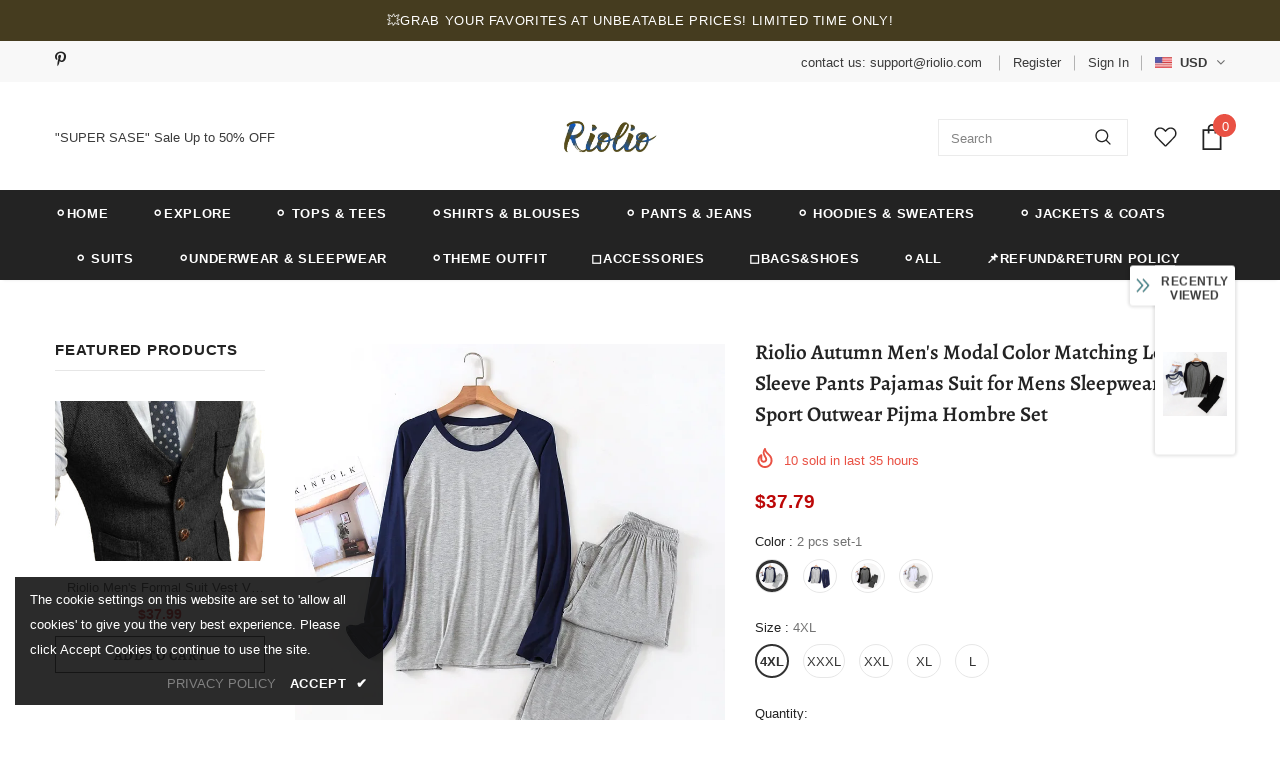

--- FILE ---
content_type: text/css
request_url: https://riolio.com/cdn/shop/t/3/assets/footer-06.css?v=44150507389243462391691056905
body_size: -103
content:
.footer-06 .footer-top{padding:50px 0 35px 0}.footer-06 .footer-top .footer-newsletter{text-align:center}.footer-06 .footer-top .footer-newsletter .newsletter-title{font-size:24px;font-weight:400;letter-spacing:0}.footer-06 .footer-top .footer-newsletter .newsletter-des{font-size:14px;max-width:38%;margin:0 auto;margin-bottom:30px}.footer-06 .footer-top .footer-newsletter .newsletter-des a{display:inline-block;text-transform:capitalize;text-underline-position:under;text-decoration:underline}.footer-06 .footer-top .footer-newsletter .newsletter .input-group{max-width:550px;margin:0 auto}.footer-06 .footer-top .footer-newsletter .newsletter .input-group-field{min-width:400px;margin-right:10px;font-size:14px}.footer-06 .footer-top .footer-newsletter .newsletter .btn{padding:15px 15px 13px;min-width:140px;font-size:13px;letter-spacing:.05em}.footer-06 .footer-middle{padding:75px 0 20px 0}.footer-06 .footer-middle .foot-title{font-weight:900;padding-bottom:20px}.footer-06 .footer-middle .foot-link{font-size:13px;text-transform:capitalize;padding:5px 0}.footer-06 .footer-middle .social-media .social-icons i{font-size:18px}.footer-06 .footer-middle .social-media .social-icons li+li{margin-right:10px}.footer-06 .footer-middle .social-media .social-icons li a{text-align:left}.footer-06 .footer-middle .social-media .social-icons li:hover a{background-color:transparent!important}.footer-06 .footer-middle .social-media .social-icons li:hover a i{color:#202020!important}.footer-06 .footer-middle .wrapper-payment-methods{padding-top:45px}.footer-06 .footer-middle .wrapper-payment-methods h3{padding-bottom:35px}.footer-06 .footer-middle .wrapper-payment-methods .payment-methods li{margin-right:15px;margin-bottom:15px}.footer-06 .footer-bottom{text-align:center;padding-bottom:70px;padding-top:20px}.footer-06 .footer-bottom address{font-size:13px;line-height:24px;margin-bottom:0}.footer-06 .footer-bottom address a{display:inline-block;text-transform:capitalize;text-underline-position:under;text-decoration:underline}@media (max-width:1024px){.footer-06 .footer-top .footer-newsletter .newsletter-des{max-width:45%}.footer-06 .footer-middle .social-media .social-icons li+li{margin-right:5px}}@media (max-width:768px){.footer-06 .footer-top .footer-newsletter .newsletter-des{max-width:60%}}@media (max-width:551px){.footer-06 .footer-top{padding:30px 0 22px 0}.footer-06 .footer-top .footer-newsletter .newsletter .input-group-field{min-width:auto;margin-right:5px}.footer-06 .footer-top .footer-newsletter .newsletter-des{max-width:100%}.footer-06 .footer-top .footer-newsletter .newsletter-title{margin-bottom:16px}.footer-06 .footer-top .footer-newsletter .newsletter .btn{padding:10px 15px 8px;min-width:124px}.footer-06 .footer-top .footer-newsletter .newsletter .input-group{justify-content:space-between}.footer-06 .footer-middle{padding:40px 0 20px 0}.footer-06 .footer-middle .foot-title{padding-bottom:13px}.footer-06 .footer-middle .social-media .foot-title{margin-top:15px}.footer-06 .footer-middle .wrapper-payment-methods{padding-top:20px}.footer-06 .footer-middle .wrapper-payment-methods h3{padding-bottom:20px}.footer-06 .footer-middle .wrapper-payment-methods .payment-methods li{margin-right:8px;margin-bottom:0}.footer-06 .footer-bottom{padding-bottom:50px;padding-top:0}.home-custom-instagram.layout_style_2{padding-bottom:33px}.home-custom-instagram.layout_style_2 .infinite-scrolling-instagram a{margin-top:30px}}@media (max-width:320px){.footer-06 .footer-middle .wrapper-payment-methods .payment-methods li{margin-right:10px;margin-bottom:10px}}

--- FILE ---
content_type: text/javascript; charset=utf-8
request_url: https://riolio.com/products/autumn-mens-modal-color-matching-long-sleeve-pants-pajamas-suit-for-mens-sleepwear-casual-sport-outwear-pijma-hombre-set.js?_=1769396427102
body_size: 2146
content:
{"id":9317948260663,"title":"Riolio Autumn Men's Modal Color Matching Long Sleeve Pants Pajamas Suit for Mens Sleepwear Casual Sport Outwear Pijma Hombre Set","handle":"autumn-mens-modal-color-matching-long-sleeve-pants-pajamas-suit-for-mens-sleepwear-casual-sport-outwear-pijma-hombre-set","description":"\u003ch1\u003eSPECIFICATIONS\u003c\/h1\u003e\n\u003cp\u003e\u003cspan\u003eCollar\u003c\/span\u003e: \u003cspan style=\"color: #333;\"\u003eO-Neck\u003c\/span\u003e\u003c\/p\u003e\n\u003cp\u003e\u003cspan\u003eMaterial\u003c\/span\u003e: \u003cspan style=\"color: #333;\"\u003eModaL\u003c\/span\u003e\u003c\/p\u003e\n\u003cp\u003e\u003cspan\u003eSleeve Style\u003c\/span\u003e: \u003cspan style=\"color: #333;\"\u003eregular\u003c\/span\u003e\u003c\/p\u003e\n\u003cp\u003e\u003cspan\u003eSleeve Length(cm)\u003c\/span\u003e: \u003cspan style=\"color: #333;\"\u003eFull\u003c\/span\u003e\u003c\/p\u003e\n\u003cp\u003e\u003cspan\u003eItem Type\u003c\/span\u003e: \u003cspan style=\"color: #333;\"\u003ePAJAMAS\u003c\/span\u003e\u003c\/p\u003e\n\u003cp\u003e\u003cspan\u003eClosure Type\u003c\/span\u003e: \u003cspan style=\"color: #333;\"\u003eElastic Waist\u003c\/span\u003e\u003c\/p\u003e\n\u003cp\u003e\u003cspan\u003ePattern Type\u003c\/span\u003e: \u003cspan style=\"color: #333;\"\u003ePatchwork\u003c\/span\u003e\u003c\/p\u003e\n\u003cp\u003e\u003cspan\u003eSexually Suggestive\u003c\/span\u003e: \u003cspan style=\"color: #333;\"\u003eNo\u003c\/span\u003e\u003c\/p\u003e\n\u003cp\u003e\u003cspan\u003eObscene Picture\u003c\/span\u003e: \u003cspan style=\"color: #333;\"\u003eNo\u003c\/span\u003e\u003c\/p\u003e\n\u003cdiv class=\"detailmodule_html\"\u003e\n\u003cdiv class=\"detail-desc-decorate-richtext\"\u003e\n\u003cdiv id=\"offer-template-0\"\u003e\n\u003cp align=\"center\" style=\"text-align: center; margin: 0px;\"\u003e\u003cimg src=\"https:\/\/ae01.alicdn.com\/kf\/Sfc73a23cc53e40398858a8a67afbcfec7.jpg?width=959\u0026amp;height=397\u0026amp;hash=1356\" style=\"width: 800px;\" width=\"800px\" referrerpolicy=\"no-referrer\" slate-data-type=\"image\"\u003e\u003cimg height=\"790\" src=\"https:\/\/ae01.alicdn.com\/kf\/S7dc4daa8e9e44ad78ba61f73ca140f3b9.jpg?width=800\u0026amp;height=800\u0026amp;hash=1600\" width=\"790\" referrerpolicy=\"no-referrer\" slate-data-type=\"image\"\u003e\u003cbr\u003e\u003cbr\u003e\u003cimg height=\"790\" src=\"https:\/\/ae01.alicdn.com\/kf\/Sce04a56736714feaaf43c6c6982535612.jpg?width=800\u0026amp;height=800\u0026amp;hash=1600\" width=\"790\" referrerpolicy=\"no-referrer\" slate-data-type=\"image\"\u003e\u003cbr\u003e\u003cbr\u003e\u003cimg height=\"790\" src=\"https:\/\/ae01.alicdn.com\/kf\/S692127ef552a47a68cf0ef6d6d635a487.jpg?width=800\u0026amp;height=800\u0026amp;hash=1600\" width=\"790\" referrerpolicy=\"no-referrer\" slate-data-type=\"image\"\u003e\u003cbr\u003e\u003cbr\u003e\u003cimg height=\"790\" src=\"https:\/\/ae01.alicdn.com\/kf\/S39494aa8a4104413b8510b3806bd2179J.jpg?width=800\u0026amp;height=800\u0026amp;hash=1600\" width=\"790\" referrerpolicy=\"no-referrer\" slate-data-type=\"image\"\u003e\u003cbr\u003e\u003cbr\u003e\u003cimg height=\"790\" src=\"https:\/\/ae01.alicdn.com\/kf\/S78659fd13fa24824ad630a89d541734af.jpg?width=800\u0026amp;height=800\u0026amp;hash=1600\" width=\"790\" referrerpolicy=\"no-referrer\" slate-data-type=\"image\"\u003e\u003cbr\u003e\u003cbr\u003e\u003cimg height=\"790\" src=\"https:\/\/ae01.alicdn.com\/kf\/S5e0fa5c5328f4b7ab1dc5cec651425cax.jpg?width=800\u0026amp;height=800\u0026amp;hash=1600\" width=\"790\" referrerpolicy=\"no-referrer\" slate-data-type=\"image\"\u003e\u003cbr\u003e\u003cbr\u003e\u003cimg height=\"790\" src=\"https:\/\/ae01.alicdn.com\/kf\/Sadc6be1695304e76b22a37cbae1fc63dz.jpg?width=800\u0026amp;height=800\u0026amp;hash=1600\" width=\"790\" referrerpolicy=\"no-referrer\" slate-data-type=\"image\"\u003e\u003cbr\u003e\u003cbr\u003e\u003cimg height=\"790\" src=\"https:\/\/ae01.alicdn.com\/kf\/S9eea9247b2a740718034bfdf44e45dc4a.jpg?width=800\u0026amp;height=800\u0026amp;hash=1600\" width=\"790\" referrerpolicy=\"no-referrer\" slate-data-type=\"image\"\u003e\u003cbr\u003e\u003cbr\u003e\u003cimg height=\"790\" src=\"https:\/\/ae01.alicdn.com\/kf\/S0fdcee96435147e48afc595e6341ac3cH.jpg?width=800\u0026amp;height=800\u0026amp;hash=1600\" width=\"790\" referrerpolicy=\"no-referrer\" slate-data-type=\"image\"\u003e\u003cbr\u003e\u003cbr\u003e\u003cimg height=\"790\" src=\"https:\/\/ae01.alicdn.com\/kf\/S315d1803cd7340a680fdff9d208233fdz.jpg?width=800\u0026amp;height=800\u0026amp;hash=1600\" width=\"790\" referrerpolicy=\"no-referrer\" slate-data-type=\"image\"\u003e\u003cbr\u003e\u003cbr\u003e\u003cimg height=\"790\" src=\"https:\/\/ae01.alicdn.com\/kf\/Sab51b89def5c4900bad8183f30ac8662D.jpg?width=800\u0026amp;height=800\u0026amp;hash=1600\" width=\"790\" referrerpolicy=\"no-referrer\" slate-data-type=\"image\"\u003e\u003cbr\u003e\u003cbr\u003e\u003cimg height=\"790\" src=\"https:\/\/ae01.alicdn.com\/kf\/S0f6273e9ab7d4f60b563d2035da884dfu.jpg?width=800\u0026amp;height=800\u0026amp;hash=1600\" width=\"790\" referrerpolicy=\"no-referrer\" slate-data-type=\"image\"\u003e\u003cbr\u003e\u003cbr\u003e\u003cimg height=\"790\" src=\"https:\/\/ae01.alicdn.com\/kf\/Sae6fdb86f3b94ba5b888eb68a1cedbf7I.jpg?width=800\u0026amp;height=800\u0026amp;hash=1600\" width=\"790\" referrerpolicy=\"no-referrer\" slate-data-type=\"image\"\u003e\u003cbr\u003e\u003cbr\u003e\u003cimg height=\"790\" src=\"https:\/\/ae01.alicdn.com\/kf\/S57d3d130e72145e2a93e9de5c71e3f04n.jpg?width=800\u0026amp;height=800\u0026amp;hash=1600\" width=\"790\" referrerpolicy=\"no-referrer\" slate-data-type=\"image\"\u003e\u003cbr\u003e\u003cbr\u003e\u003cimg height=\"790\" src=\"https:\/\/ae01.alicdn.com\/kf\/S4383ee9b7f7141da9777a5d6b36da324M.jpg?width=800\u0026amp;height=800\u0026amp;hash=1600\" width=\"790\" referrerpolicy=\"no-referrer\" slate-data-type=\"image\"\u003e\u003cbr\u003e\u003cbr\u003e\u003cimg height=\"790\" src=\"https:\/\/ae01.alicdn.com\/kf\/Scf518f96b03f473283d3c363c7a1db95V.jpg?width=800\u0026amp;height=800\u0026amp;hash=1600\" width=\"790\" referrerpolicy=\"no-referrer\" slate-data-type=\"image\"\u003e\u003c\/p\u003e\n\u003cp align=\"center\" style=\"text-align: center; margin: 0px;\"\u003e[20240326]\u003c\/p\u003e\n\u003c\/div\u003e\n\u003c\/div\u003e\n\u003c\/div\u003e","published_at":"2024-03-26T15:33:31+08:00","created_at":"2024-03-26T15:33:31+08:00","vendor":"Riolio","type":"","tags":[],"price":3779,"price_min":3779,"price_max":3779,"available":true,"price_varies":false,"compare_at_price":null,"compare_at_price_min":0,"compare_at_price_max":0,"compare_at_price_varies":false,"variants":[{"id":48391608402231,"title":"2 pcs set-1 \/ 4XL","option1":"2 pcs set-1","option2":"4XL","option3":null,"sku":"1005005685571885-2 pcs set-1-4XL","requires_shipping":true,"taxable":false,"featured_image":{"id":45178860503351,"product_id":9317948260663,"position":4,"created_at":"2024-03-26T15:33:45+08:00","updated_at":"2024-03-26T15:33:48+08:00","alt":"48391608402231|48391608434999|48391608467767|48391608500535|48391608533303","width":800,"height":800,"src":"https:\/\/cdn.shopify.com\/s\/files\/1\/0778\/4503\/7367\/files\/Sf48cdf9c792a47889fa07cecad6c79e6k.webp?v=1711438428","variant_ids":[48391608402231,48391608434999,48391608467767,48391608500535,48391608533303]},"available":true,"name":"Riolio Autumn Men's Modal Color Matching Long Sleeve Pants Pajamas Suit for Mens Sleepwear Casual Sport Outwear Pijma Hombre Set - 2 pcs set-1 \/ 4XL","public_title":"2 pcs set-1 \/ 4XL","options":["2 pcs set-1","4XL"],"price":3779,"weight":0,"compare_at_price":null,"inventory_management":"shopify","barcode":null,"featured_media":{"alt":"48391608402231|48391608434999|48391608467767|48391608500535|48391608533303","id":37640881570103,"position":4,"preview_image":{"aspect_ratio":1.0,"height":800,"width":800,"src":"https:\/\/cdn.shopify.com\/s\/files\/1\/0778\/4503\/7367\/files\/Sf48cdf9c792a47889fa07cecad6c79e6k.webp?v=1711438428"}},"requires_selling_plan":false,"selling_plan_allocations":[]},{"id":48391608434999,"title":"2 pcs set-1 \/ XXXL","option1":"2 pcs set-1","option2":"XXXL","option3":null,"sku":"1005005685571885-2 pcs set-1-XXXL","requires_shipping":true,"taxable":false,"featured_image":{"id":45178860503351,"product_id":9317948260663,"position":4,"created_at":"2024-03-26T15:33:45+08:00","updated_at":"2024-03-26T15:33:48+08:00","alt":"48391608402231|48391608434999|48391608467767|48391608500535|48391608533303","width":800,"height":800,"src":"https:\/\/cdn.shopify.com\/s\/files\/1\/0778\/4503\/7367\/files\/Sf48cdf9c792a47889fa07cecad6c79e6k.webp?v=1711438428","variant_ids":[48391608402231,48391608434999,48391608467767,48391608500535,48391608533303]},"available":true,"name":"Riolio Autumn Men's Modal Color Matching Long Sleeve Pants Pajamas Suit for Mens Sleepwear Casual Sport Outwear Pijma Hombre Set - 2 pcs set-1 \/ XXXL","public_title":"2 pcs set-1 \/ XXXL","options":["2 pcs set-1","XXXL"],"price":3779,"weight":0,"compare_at_price":null,"inventory_management":"shopify","barcode":null,"featured_media":{"alt":"48391608402231|48391608434999|48391608467767|48391608500535|48391608533303","id":37640881570103,"position":4,"preview_image":{"aspect_ratio":1.0,"height":800,"width":800,"src":"https:\/\/cdn.shopify.com\/s\/files\/1\/0778\/4503\/7367\/files\/Sf48cdf9c792a47889fa07cecad6c79e6k.webp?v=1711438428"}},"requires_selling_plan":false,"selling_plan_allocations":[]},{"id":48391608467767,"title":"2 pcs set-1 \/ XXL","option1":"2 pcs set-1","option2":"XXL","option3":null,"sku":"1005005685571885-2 pcs set-1-XXL","requires_shipping":true,"taxable":false,"featured_image":{"id":45178860503351,"product_id":9317948260663,"position":4,"created_at":"2024-03-26T15:33:45+08:00","updated_at":"2024-03-26T15:33:48+08:00","alt":"48391608402231|48391608434999|48391608467767|48391608500535|48391608533303","width":800,"height":800,"src":"https:\/\/cdn.shopify.com\/s\/files\/1\/0778\/4503\/7367\/files\/Sf48cdf9c792a47889fa07cecad6c79e6k.webp?v=1711438428","variant_ids":[48391608402231,48391608434999,48391608467767,48391608500535,48391608533303]},"available":true,"name":"Riolio Autumn Men's Modal Color Matching Long Sleeve Pants Pajamas Suit for Mens Sleepwear Casual Sport Outwear Pijma Hombre Set - 2 pcs set-1 \/ XXL","public_title":"2 pcs set-1 \/ XXL","options":["2 pcs set-1","XXL"],"price":3779,"weight":0,"compare_at_price":null,"inventory_management":"shopify","barcode":null,"featured_media":{"alt":"48391608402231|48391608434999|48391608467767|48391608500535|48391608533303","id":37640881570103,"position":4,"preview_image":{"aspect_ratio":1.0,"height":800,"width":800,"src":"https:\/\/cdn.shopify.com\/s\/files\/1\/0778\/4503\/7367\/files\/Sf48cdf9c792a47889fa07cecad6c79e6k.webp?v=1711438428"}},"requires_selling_plan":false,"selling_plan_allocations":[]},{"id":48391608500535,"title":"2 pcs set-1 \/ XL","option1":"2 pcs set-1","option2":"XL","option3":null,"sku":"1005005685571885-2 pcs set-1-XL","requires_shipping":true,"taxable":false,"featured_image":{"id":45178860503351,"product_id":9317948260663,"position":4,"created_at":"2024-03-26T15:33:45+08:00","updated_at":"2024-03-26T15:33:48+08:00","alt":"48391608402231|48391608434999|48391608467767|48391608500535|48391608533303","width":800,"height":800,"src":"https:\/\/cdn.shopify.com\/s\/files\/1\/0778\/4503\/7367\/files\/Sf48cdf9c792a47889fa07cecad6c79e6k.webp?v=1711438428","variant_ids":[48391608402231,48391608434999,48391608467767,48391608500535,48391608533303]},"available":true,"name":"Riolio Autumn Men's Modal Color Matching Long Sleeve Pants Pajamas Suit for Mens Sleepwear Casual Sport Outwear Pijma Hombre Set - 2 pcs set-1 \/ XL","public_title":"2 pcs set-1 \/ XL","options":["2 pcs set-1","XL"],"price":3779,"weight":0,"compare_at_price":null,"inventory_management":"shopify","barcode":null,"featured_media":{"alt":"48391608402231|48391608434999|48391608467767|48391608500535|48391608533303","id":37640881570103,"position":4,"preview_image":{"aspect_ratio":1.0,"height":800,"width":800,"src":"https:\/\/cdn.shopify.com\/s\/files\/1\/0778\/4503\/7367\/files\/Sf48cdf9c792a47889fa07cecad6c79e6k.webp?v=1711438428"}},"requires_selling_plan":false,"selling_plan_allocations":[]},{"id":48391608533303,"title":"2 pcs set-1 \/ L","option1":"2 pcs set-1","option2":"L","option3":null,"sku":"1005005685571885-2 pcs set-1-L","requires_shipping":true,"taxable":false,"featured_image":{"id":45178860503351,"product_id":9317948260663,"position":4,"created_at":"2024-03-26T15:33:45+08:00","updated_at":"2024-03-26T15:33:48+08:00","alt":"48391608402231|48391608434999|48391608467767|48391608500535|48391608533303","width":800,"height":800,"src":"https:\/\/cdn.shopify.com\/s\/files\/1\/0778\/4503\/7367\/files\/Sf48cdf9c792a47889fa07cecad6c79e6k.webp?v=1711438428","variant_ids":[48391608402231,48391608434999,48391608467767,48391608500535,48391608533303]},"available":true,"name":"Riolio Autumn Men's Modal Color Matching Long Sleeve Pants Pajamas Suit for Mens Sleepwear Casual Sport Outwear Pijma Hombre Set - 2 pcs set-1 \/ L","public_title":"2 pcs set-1 \/ L","options":["2 pcs set-1","L"],"price":3779,"weight":0,"compare_at_price":null,"inventory_management":"shopify","barcode":null,"featured_media":{"alt":"48391608402231|48391608434999|48391608467767|48391608500535|48391608533303","id":37640881570103,"position":4,"preview_image":{"aspect_ratio":1.0,"height":800,"width":800,"src":"https:\/\/cdn.shopify.com\/s\/files\/1\/0778\/4503\/7367\/files\/Sf48cdf9c792a47889fa07cecad6c79e6k.webp?v=1711438428"}},"requires_selling_plan":false,"selling_plan_allocations":[]},{"id":48391608566071,"title":"2 pcs set-2 \/ 4XL","option1":"2 pcs set-2","option2":"4XL","option3":null,"sku":"1005005685571885-2 pcs set-2-4XL","requires_shipping":true,"taxable":false,"featured_image":{"id":45178860241207,"product_id":9317948260663,"position":6,"created_at":"2024-03-26T15:33:45+08:00","updated_at":"2024-03-26T15:33:47+08:00","alt":"48391608566071|48391608598839|48391608631607|48391608664375|48391608697143","width":800,"height":800,"src":"https:\/\/cdn.shopify.com\/s\/files\/1\/0778\/4503\/7367\/files\/S8739325f38a04f76af0388904601510e6.webp?v=1711438427","variant_ids":[48391608566071,48391608598839,48391608631607,48391608664375,48391608697143]},"available":true,"name":"Riolio Autumn Men's Modal Color Matching Long Sleeve Pants Pajamas Suit for Mens Sleepwear Casual Sport Outwear Pijma Hombre Set - 2 pcs set-2 \/ 4XL","public_title":"2 pcs set-2 \/ 4XL","options":["2 pcs set-2","4XL"],"price":3779,"weight":0,"compare_at_price":null,"inventory_management":"shopify","barcode":null,"featured_media":{"alt":"48391608566071|48391608598839|48391608631607|48391608664375|48391608697143","id":37640881635639,"position":6,"preview_image":{"aspect_ratio":1.0,"height":800,"width":800,"src":"https:\/\/cdn.shopify.com\/s\/files\/1\/0778\/4503\/7367\/files\/S8739325f38a04f76af0388904601510e6.webp?v=1711438427"}},"requires_selling_plan":false,"selling_plan_allocations":[]},{"id":48391608598839,"title":"2 pcs set-2 \/ XXXL","option1":"2 pcs set-2","option2":"XXXL","option3":null,"sku":"1005005685571885-2 pcs set-2-XXXL","requires_shipping":true,"taxable":false,"featured_image":{"id":45178860241207,"product_id":9317948260663,"position":6,"created_at":"2024-03-26T15:33:45+08:00","updated_at":"2024-03-26T15:33:47+08:00","alt":"48391608566071|48391608598839|48391608631607|48391608664375|48391608697143","width":800,"height":800,"src":"https:\/\/cdn.shopify.com\/s\/files\/1\/0778\/4503\/7367\/files\/S8739325f38a04f76af0388904601510e6.webp?v=1711438427","variant_ids":[48391608566071,48391608598839,48391608631607,48391608664375,48391608697143]},"available":true,"name":"Riolio Autumn Men's Modal Color Matching Long Sleeve Pants Pajamas Suit for Mens Sleepwear Casual Sport Outwear Pijma Hombre Set - 2 pcs set-2 \/ XXXL","public_title":"2 pcs set-2 \/ XXXL","options":["2 pcs set-2","XXXL"],"price":3779,"weight":0,"compare_at_price":null,"inventory_management":"shopify","barcode":null,"featured_media":{"alt":"48391608566071|48391608598839|48391608631607|48391608664375|48391608697143","id":37640881635639,"position":6,"preview_image":{"aspect_ratio":1.0,"height":800,"width":800,"src":"https:\/\/cdn.shopify.com\/s\/files\/1\/0778\/4503\/7367\/files\/S8739325f38a04f76af0388904601510e6.webp?v=1711438427"}},"requires_selling_plan":false,"selling_plan_allocations":[]},{"id":48391608631607,"title":"2 pcs set-2 \/ XXL","option1":"2 pcs set-2","option2":"XXL","option3":null,"sku":"1005005685571885-2 pcs set-2-XXL","requires_shipping":true,"taxable":false,"featured_image":{"id":45178860241207,"product_id":9317948260663,"position":6,"created_at":"2024-03-26T15:33:45+08:00","updated_at":"2024-03-26T15:33:47+08:00","alt":"48391608566071|48391608598839|48391608631607|48391608664375|48391608697143","width":800,"height":800,"src":"https:\/\/cdn.shopify.com\/s\/files\/1\/0778\/4503\/7367\/files\/S8739325f38a04f76af0388904601510e6.webp?v=1711438427","variant_ids":[48391608566071,48391608598839,48391608631607,48391608664375,48391608697143]},"available":true,"name":"Riolio Autumn Men's Modal Color Matching Long Sleeve Pants Pajamas Suit for Mens Sleepwear Casual Sport Outwear Pijma Hombre Set - 2 pcs set-2 \/ XXL","public_title":"2 pcs set-2 \/ XXL","options":["2 pcs set-2","XXL"],"price":3779,"weight":0,"compare_at_price":null,"inventory_management":"shopify","barcode":null,"featured_media":{"alt":"48391608566071|48391608598839|48391608631607|48391608664375|48391608697143","id":37640881635639,"position":6,"preview_image":{"aspect_ratio":1.0,"height":800,"width":800,"src":"https:\/\/cdn.shopify.com\/s\/files\/1\/0778\/4503\/7367\/files\/S8739325f38a04f76af0388904601510e6.webp?v=1711438427"}},"requires_selling_plan":false,"selling_plan_allocations":[]},{"id":48391608664375,"title":"2 pcs set-2 \/ XL","option1":"2 pcs set-2","option2":"XL","option3":null,"sku":"1005005685571885-2 pcs set-2-XL","requires_shipping":true,"taxable":false,"featured_image":{"id":45178860241207,"product_id":9317948260663,"position":6,"created_at":"2024-03-26T15:33:45+08:00","updated_at":"2024-03-26T15:33:47+08:00","alt":"48391608566071|48391608598839|48391608631607|48391608664375|48391608697143","width":800,"height":800,"src":"https:\/\/cdn.shopify.com\/s\/files\/1\/0778\/4503\/7367\/files\/S8739325f38a04f76af0388904601510e6.webp?v=1711438427","variant_ids":[48391608566071,48391608598839,48391608631607,48391608664375,48391608697143]},"available":true,"name":"Riolio Autumn Men's Modal Color Matching Long Sleeve Pants Pajamas Suit for Mens Sleepwear Casual Sport Outwear Pijma Hombre Set - 2 pcs set-2 \/ XL","public_title":"2 pcs set-2 \/ XL","options":["2 pcs set-2","XL"],"price":3779,"weight":0,"compare_at_price":null,"inventory_management":"shopify","barcode":null,"featured_media":{"alt":"48391608566071|48391608598839|48391608631607|48391608664375|48391608697143","id":37640881635639,"position":6,"preview_image":{"aspect_ratio":1.0,"height":800,"width":800,"src":"https:\/\/cdn.shopify.com\/s\/files\/1\/0778\/4503\/7367\/files\/S8739325f38a04f76af0388904601510e6.webp?v=1711438427"}},"requires_selling_plan":false,"selling_plan_allocations":[]},{"id":48391608697143,"title":"2 pcs set-2 \/ L","option1":"2 pcs set-2","option2":"L","option3":null,"sku":"1005005685571885-2 pcs set-2-L","requires_shipping":true,"taxable":false,"featured_image":{"id":45178860241207,"product_id":9317948260663,"position":6,"created_at":"2024-03-26T15:33:45+08:00","updated_at":"2024-03-26T15:33:47+08:00","alt":"48391608566071|48391608598839|48391608631607|48391608664375|48391608697143","width":800,"height":800,"src":"https:\/\/cdn.shopify.com\/s\/files\/1\/0778\/4503\/7367\/files\/S8739325f38a04f76af0388904601510e6.webp?v=1711438427","variant_ids":[48391608566071,48391608598839,48391608631607,48391608664375,48391608697143]},"available":true,"name":"Riolio Autumn Men's Modal Color Matching Long Sleeve Pants Pajamas Suit for Mens Sleepwear Casual Sport Outwear Pijma Hombre Set - 2 pcs set-2 \/ L","public_title":"2 pcs set-2 \/ L","options":["2 pcs set-2","L"],"price":3779,"weight":0,"compare_at_price":null,"inventory_management":"shopify","barcode":null,"featured_media":{"alt":"48391608566071|48391608598839|48391608631607|48391608664375|48391608697143","id":37640881635639,"position":6,"preview_image":{"aspect_ratio":1.0,"height":800,"width":800,"src":"https:\/\/cdn.shopify.com\/s\/files\/1\/0778\/4503\/7367\/files\/S8739325f38a04f76af0388904601510e6.webp?v=1711438427"}},"requires_selling_plan":false,"selling_plan_allocations":[]},{"id":48391608729911,"title":"2 pcs set-3 \/ 4XL","option1":"2 pcs set-3","option2":"4XL","option3":null,"sku":"1005005685571885-2 pcs set-3-4XL","requires_shipping":true,"taxable":false,"featured_image":{"id":45178860339511,"product_id":9317948260663,"position":7,"created_at":"2024-03-26T15:33:45+08:00","updated_at":"2024-03-26T15:33:47+08:00","alt":"48391608729911|48391608762679|48391608795447|48391608828215|48391608860983","width":800,"height":800,"src":"https:\/\/cdn.shopify.com\/s\/files\/1\/0778\/4503\/7367\/files\/S8387084d01c14d18b2734a7601bb2f04T.webp?v=1711438427","variant_ids":[48391608729911,48391608762679,48391608795447,48391608828215,48391608860983]},"available":true,"name":"Riolio Autumn Men's Modal Color Matching Long Sleeve Pants Pajamas Suit for Mens Sleepwear Casual Sport Outwear Pijma Hombre Set - 2 pcs set-3 \/ 4XL","public_title":"2 pcs set-3 \/ 4XL","options":["2 pcs set-3","4XL"],"price":3779,"weight":0,"compare_at_price":null,"inventory_management":"shopify","barcode":null,"featured_media":{"alt":"48391608729911|48391608762679|48391608795447|48391608828215|48391608860983","id":37640881668407,"position":7,"preview_image":{"aspect_ratio":1.0,"height":800,"width":800,"src":"https:\/\/cdn.shopify.com\/s\/files\/1\/0778\/4503\/7367\/files\/S8387084d01c14d18b2734a7601bb2f04T.webp?v=1711438427"}},"requires_selling_plan":false,"selling_plan_allocations":[]},{"id":48391608762679,"title":"2 pcs set-3 \/ XXXL","option1":"2 pcs set-3","option2":"XXXL","option3":null,"sku":"1005005685571885-2 pcs set-3-XXXL","requires_shipping":true,"taxable":false,"featured_image":{"id":45178860339511,"product_id":9317948260663,"position":7,"created_at":"2024-03-26T15:33:45+08:00","updated_at":"2024-03-26T15:33:47+08:00","alt":"48391608729911|48391608762679|48391608795447|48391608828215|48391608860983","width":800,"height":800,"src":"https:\/\/cdn.shopify.com\/s\/files\/1\/0778\/4503\/7367\/files\/S8387084d01c14d18b2734a7601bb2f04T.webp?v=1711438427","variant_ids":[48391608729911,48391608762679,48391608795447,48391608828215,48391608860983]},"available":true,"name":"Riolio Autumn Men's Modal Color Matching Long Sleeve Pants Pajamas Suit for Mens Sleepwear Casual Sport Outwear Pijma Hombre Set - 2 pcs set-3 \/ XXXL","public_title":"2 pcs set-3 \/ XXXL","options":["2 pcs set-3","XXXL"],"price":3779,"weight":0,"compare_at_price":null,"inventory_management":"shopify","barcode":null,"featured_media":{"alt":"48391608729911|48391608762679|48391608795447|48391608828215|48391608860983","id":37640881668407,"position":7,"preview_image":{"aspect_ratio":1.0,"height":800,"width":800,"src":"https:\/\/cdn.shopify.com\/s\/files\/1\/0778\/4503\/7367\/files\/S8387084d01c14d18b2734a7601bb2f04T.webp?v=1711438427"}},"requires_selling_plan":false,"selling_plan_allocations":[]},{"id":48391608795447,"title":"2 pcs set-3 \/ XXL","option1":"2 pcs set-3","option2":"XXL","option3":null,"sku":"1005005685571885-2 pcs set-3-XXL","requires_shipping":true,"taxable":false,"featured_image":{"id":45178860339511,"product_id":9317948260663,"position":7,"created_at":"2024-03-26T15:33:45+08:00","updated_at":"2024-03-26T15:33:47+08:00","alt":"48391608729911|48391608762679|48391608795447|48391608828215|48391608860983","width":800,"height":800,"src":"https:\/\/cdn.shopify.com\/s\/files\/1\/0778\/4503\/7367\/files\/S8387084d01c14d18b2734a7601bb2f04T.webp?v=1711438427","variant_ids":[48391608729911,48391608762679,48391608795447,48391608828215,48391608860983]},"available":true,"name":"Riolio Autumn Men's Modal Color Matching Long Sleeve Pants Pajamas Suit for Mens Sleepwear Casual Sport Outwear Pijma Hombre Set - 2 pcs set-3 \/ XXL","public_title":"2 pcs set-3 \/ XXL","options":["2 pcs set-3","XXL"],"price":3779,"weight":0,"compare_at_price":null,"inventory_management":"shopify","barcode":null,"featured_media":{"alt":"48391608729911|48391608762679|48391608795447|48391608828215|48391608860983","id":37640881668407,"position":7,"preview_image":{"aspect_ratio":1.0,"height":800,"width":800,"src":"https:\/\/cdn.shopify.com\/s\/files\/1\/0778\/4503\/7367\/files\/S8387084d01c14d18b2734a7601bb2f04T.webp?v=1711438427"}},"requires_selling_plan":false,"selling_plan_allocations":[]},{"id":48391608828215,"title":"2 pcs set-3 \/ XL","option1":"2 pcs set-3","option2":"XL","option3":null,"sku":"1005005685571885-2 pcs set-3-XL","requires_shipping":true,"taxable":false,"featured_image":{"id":45178860339511,"product_id":9317948260663,"position":7,"created_at":"2024-03-26T15:33:45+08:00","updated_at":"2024-03-26T15:33:47+08:00","alt":"48391608729911|48391608762679|48391608795447|48391608828215|48391608860983","width":800,"height":800,"src":"https:\/\/cdn.shopify.com\/s\/files\/1\/0778\/4503\/7367\/files\/S8387084d01c14d18b2734a7601bb2f04T.webp?v=1711438427","variant_ids":[48391608729911,48391608762679,48391608795447,48391608828215,48391608860983]},"available":true,"name":"Riolio Autumn Men's Modal Color Matching Long Sleeve Pants Pajamas Suit for Mens Sleepwear Casual Sport Outwear Pijma Hombre Set - 2 pcs set-3 \/ XL","public_title":"2 pcs set-3 \/ XL","options":["2 pcs set-3","XL"],"price":3779,"weight":0,"compare_at_price":null,"inventory_management":"shopify","barcode":null,"featured_media":{"alt":"48391608729911|48391608762679|48391608795447|48391608828215|48391608860983","id":37640881668407,"position":7,"preview_image":{"aspect_ratio":1.0,"height":800,"width":800,"src":"https:\/\/cdn.shopify.com\/s\/files\/1\/0778\/4503\/7367\/files\/S8387084d01c14d18b2734a7601bb2f04T.webp?v=1711438427"}},"requires_selling_plan":false,"selling_plan_allocations":[]},{"id":48391608860983,"title":"2 pcs set-3 \/ L","option1":"2 pcs set-3","option2":"L","option3":null,"sku":"1005005685571885-2 pcs set-3-L","requires_shipping":true,"taxable":false,"featured_image":{"id":45178860339511,"product_id":9317948260663,"position":7,"created_at":"2024-03-26T15:33:45+08:00","updated_at":"2024-03-26T15:33:47+08:00","alt":"48391608729911|48391608762679|48391608795447|48391608828215|48391608860983","width":800,"height":800,"src":"https:\/\/cdn.shopify.com\/s\/files\/1\/0778\/4503\/7367\/files\/S8387084d01c14d18b2734a7601bb2f04T.webp?v=1711438427","variant_ids":[48391608729911,48391608762679,48391608795447,48391608828215,48391608860983]},"available":true,"name":"Riolio Autumn Men's Modal Color Matching Long Sleeve Pants Pajamas Suit for Mens Sleepwear Casual Sport Outwear Pijma Hombre Set - 2 pcs set-3 \/ L","public_title":"2 pcs set-3 \/ L","options":["2 pcs set-3","L"],"price":3779,"weight":0,"compare_at_price":null,"inventory_management":"shopify","barcode":null,"featured_media":{"alt":"48391608729911|48391608762679|48391608795447|48391608828215|48391608860983","id":37640881668407,"position":7,"preview_image":{"aspect_ratio":1.0,"height":800,"width":800,"src":"https:\/\/cdn.shopify.com\/s\/files\/1\/0778\/4503\/7367\/files\/S8387084d01c14d18b2734a7601bb2f04T.webp?v=1711438427"}},"requires_selling_plan":false,"selling_plan_allocations":[]},{"id":48391608893751,"title":"2 pcs set-4 \/ 4XL","option1":"2 pcs set-4","option2":"4XL","option3":null,"sku":"1005005685571885-2 pcs set-4-4XL","requires_shipping":true,"taxable":false,"featured_image":{"id":45178860306743,"product_id":9317948260663,"position":3,"created_at":"2024-03-26T15:33:45+08:00","updated_at":"2024-03-26T15:33:47+08:00","alt":"48391608893751|48391608959287|48391609024823|48391609090359|48391609155895","width":800,"height":800,"src":"https:\/\/cdn.shopify.com\/s\/files\/1\/0778\/4503\/7367\/files\/S70f398ec047148e3868df6989c38a747O.webp?v=1711438427","variant_ids":[48391608893751,48391608959287,48391609024823,48391609090359,48391609155895]},"available":true,"name":"Riolio Autumn Men's Modal Color Matching Long Sleeve Pants Pajamas Suit for Mens Sleepwear Casual Sport Outwear Pijma Hombre Set - 2 pcs set-4 \/ 4XL","public_title":"2 pcs set-4 \/ 4XL","options":["2 pcs set-4","4XL"],"price":3779,"weight":0,"compare_at_price":null,"inventory_management":"shopify","barcode":null,"featured_media":{"alt":"48391608893751|48391608959287|48391609024823|48391609090359|48391609155895","id":37640881504567,"position":3,"preview_image":{"aspect_ratio":1.0,"height":800,"width":800,"src":"https:\/\/cdn.shopify.com\/s\/files\/1\/0778\/4503\/7367\/files\/S70f398ec047148e3868df6989c38a747O.webp?v=1711438427"}},"requires_selling_plan":false,"selling_plan_allocations":[]},{"id":48391608959287,"title":"2 pcs set-4 \/ XXXL","option1":"2 pcs set-4","option2":"XXXL","option3":null,"sku":"1005005685571885-2 pcs set-4-XXXL","requires_shipping":true,"taxable":false,"featured_image":{"id":45178860306743,"product_id":9317948260663,"position":3,"created_at":"2024-03-26T15:33:45+08:00","updated_at":"2024-03-26T15:33:47+08:00","alt":"48391608893751|48391608959287|48391609024823|48391609090359|48391609155895","width":800,"height":800,"src":"https:\/\/cdn.shopify.com\/s\/files\/1\/0778\/4503\/7367\/files\/S70f398ec047148e3868df6989c38a747O.webp?v=1711438427","variant_ids":[48391608893751,48391608959287,48391609024823,48391609090359,48391609155895]},"available":true,"name":"Riolio Autumn Men's Modal Color Matching Long Sleeve Pants Pajamas Suit for Mens Sleepwear Casual Sport Outwear Pijma Hombre Set - 2 pcs set-4 \/ XXXL","public_title":"2 pcs set-4 \/ XXXL","options":["2 pcs set-4","XXXL"],"price":3779,"weight":0,"compare_at_price":null,"inventory_management":"shopify","barcode":null,"featured_media":{"alt":"48391608893751|48391608959287|48391609024823|48391609090359|48391609155895","id":37640881504567,"position":3,"preview_image":{"aspect_ratio":1.0,"height":800,"width":800,"src":"https:\/\/cdn.shopify.com\/s\/files\/1\/0778\/4503\/7367\/files\/S70f398ec047148e3868df6989c38a747O.webp?v=1711438427"}},"requires_selling_plan":false,"selling_plan_allocations":[]},{"id":48391609024823,"title":"2 pcs set-4 \/ XXL","option1":"2 pcs set-4","option2":"XXL","option3":null,"sku":"1005005685571885-2 pcs set-4-XXL","requires_shipping":true,"taxable":false,"featured_image":{"id":45178860306743,"product_id":9317948260663,"position":3,"created_at":"2024-03-26T15:33:45+08:00","updated_at":"2024-03-26T15:33:47+08:00","alt":"48391608893751|48391608959287|48391609024823|48391609090359|48391609155895","width":800,"height":800,"src":"https:\/\/cdn.shopify.com\/s\/files\/1\/0778\/4503\/7367\/files\/S70f398ec047148e3868df6989c38a747O.webp?v=1711438427","variant_ids":[48391608893751,48391608959287,48391609024823,48391609090359,48391609155895]},"available":true,"name":"Riolio Autumn Men's Modal Color Matching Long Sleeve Pants Pajamas Suit for Mens Sleepwear Casual Sport Outwear Pijma Hombre Set - 2 pcs set-4 \/ XXL","public_title":"2 pcs set-4 \/ XXL","options":["2 pcs set-4","XXL"],"price":3779,"weight":0,"compare_at_price":null,"inventory_management":"shopify","barcode":null,"featured_media":{"alt":"48391608893751|48391608959287|48391609024823|48391609090359|48391609155895","id":37640881504567,"position":3,"preview_image":{"aspect_ratio":1.0,"height":800,"width":800,"src":"https:\/\/cdn.shopify.com\/s\/files\/1\/0778\/4503\/7367\/files\/S70f398ec047148e3868df6989c38a747O.webp?v=1711438427"}},"requires_selling_plan":false,"selling_plan_allocations":[]},{"id":48391609090359,"title":"2 pcs set-4 \/ XL","option1":"2 pcs set-4","option2":"XL","option3":null,"sku":"1005005685571885-2 pcs set-4-XL","requires_shipping":true,"taxable":false,"featured_image":{"id":45178860306743,"product_id":9317948260663,"position":3,"created_at":"2024-03-26T15:33:45+08:00","updated_at":"2024-03-26T15:33:47+08:00","alt":"48391608893751|48391608959287|48391609024823|48391609090359|48391609155895","width":800,"height":800,"src":"https:\/\/cdn.shopify.com\/s\/files\/1\/0778\/4503\/7367\/files\/S70f398ec047148e3868df6989c38a747O.webp?v=1711438427","variant_ids":[48391608893751,48391608959287,48391609024823,48391609090359,48391609155895]},"available":true,"name":"Riolio Autumn Men's Modal Color Matching Long Sleeve Pants Pajamas Suit for Mens Sleepwear Casual Sport Outwear Pijma Hombre Set - 2 pcs set-4 \/ XL","public_title":"2 pcs set-4 \/ XL","options":["2 pcs set-4","XL"],"price":3779,"weight":0,"compare_at_price":null,"inventory_management":"shopify","barcode":null,"featured_media":{"alt":"48391608893751|48391608959287|48391609024823|48391609090359|48391609155895","id":37640881504567,"position":3,"preview_image":{"aspect_ratio":1.0,"height":800,"width":800,"src":"https:\/\/cdn.shopify.com\/s\/files\/1\/0778\/4503\/7367\/files\/S70f398ec047148e3868df6989c38a747O.webp?v=1711438427"}},"requires_selling_plan":false,"selling_plan_allocations":[]},{"id":48391609155895,"title":"2 pcs set-4 \/ L","option1":"2 pcs set-4","option2":"L","option3":null,"sku":"1005005685571885-2 pcs set-4-L","requires_shipping":true,"taxable":false,"featured_image":{"id":45178860306743,"product_id":9317948260663,"position":3,"created_at":"2024-03-26T15:33:45+08:00","updated_at":"2024-03-26T15:33:47+08:00","alt":"48391608893751|48391608959287|48391609024823|48391609090359|48391609155895","width":800,"height":800,"src":"https:\/\/cdn.shopify.com\/s\/files\/1\/0778\/4503\/7367\/files\/S70f398ec047148e3868df6989c38a747O.webp?v=1711438427","variant_ids":[48391608893751,48391608959287,48391609024823,48391609090359,48391609155895]},"available":true,"name":"Riolio Autumn Men's Modal Color Matching Long Sleeve Pants Pajamas Suit for Mens Sleepwear Casual Sport Outwear Pijma Hombre Set - 2 pcs set-4 \/ L","public_title":"2 pcs set-4 \/ L","options":["2 pcs set-4","L"],"price":3779,"weight":0,"compare_at_price":null,"inventory_management":"shopify","barcode":null,"featured_media":{"alt":"48391608893751|48391608959287|48391609024823|48391609090359|48391609155895","id":37640881504567,"position":3,"preview_image":{"aspect_ratio":1.0,"height":800,"width":800,"src":"https:\/\/cdn.shopify.com\/s\/files\/1\/0778\/4503\/7367\/files\/S70f398ec047148e3868df6989c38a747O.webp?v=1711438427"}},"requires_selling_plan":false,"selling_plan_allocations":[]}],"images":["\/\/cdn.shopify.com\/s\/files\/1\/0778\/4503\/7367\/files\/S6d5d13ace7da449bb107097375c6c370X.webp?v=1711438427","\/\/cdn.shopify.com\/s\/files\/1\/0778\/4503\/7367\/files\/S885bb3cbf8d64da2b4b076c465c9d07fU.webp?v=1711438427","\/\/cdn.shopify.com\/s\/files\/1\/0778\/4503\/7367\/files\/S70f398ec047148e3868df6989c38a747O.webp?v=1711438427","\/\/cdn.shopify.com\/s\/files\/1\/0778\/4503\/7367\/files\/Sf48cdf9c792a47889fa07cecad6c79e6k.webp?v=1711438428","\/\/cdn.shopify.com\/s\/files\/1\/0778\/4503\/7367\/files\/Sfc33f8139e584fd6a72951031d586ef25.webp?v=1711438428","\/\/cdn.shopify.com\/s\/files\/1\/0778\/4503\/7367\/files\/S8739325f38a04f76af0388904601510e6.webp?v=1711438427","\/\/cdn.shopify.com\/s\/files\/1\/0778\/4503\/7367\/files\/S8387084d01c14d18b2734a7601bb2f04T.webp?v=1711438427"],"featured_image":"\/\/cdn.shopify.com\/s\/files\/1\/0778\/4503\/7367\/files\/S6d5d13ace7da449bb107097375c6c370X.webp?v=1711438427","options":[{"name":"Color","position":1,"values":["2 pcs set-1","2 pcs set-2","2 pcs set-3","2 pcs set-4"]},{"name":"Size","position":2,"values":["4XL","XXXL","XXL","XL","L"]}],"url":"\/products\/autumn-mens-modal-color-matching-long-sleeve-pants-pajamas-suit-for-mens-sleepwear-casual-sport-outwear-pijma-hombre-set","media":[{"alt":null,"id":37640881439031,"position":1,"preview_image":{"aspect_ratio":1.0,"height":800,"width":800,"src":"https:\/\/cdn.shopify.com\/s\/files\/1\/0778\/4503\/7367\/files\/S6d5d13ace7da449bb107097375c6c370X.webp?v=1711438427"},"aspect_ratio":1.0,"height":800,"media_type":"image","src":"https:\/\/cdn.shopify.com\/s\/files\/1\/0778\/4503\/7367\/files\/S6d5d13ace7da449bb107097375c6c370X.webp?v=1711438427","width":800},{"alt":null,"id":37640881471799,"position":2,"preview_image":{"aspect_ratio":1.0,"height":800,"width":800,"src":"https:\/\/cdn.shopify.com\/s\/files\/1\/0778\/4503\/7367\/files\/S885bb3cbf8d64da2b4b076c465c9d07fU.webp?v=1711438427"},"aspect_ratio":1.0,"height":800,"media_type":"image","src":"https:\/\/cdn.shopify.com\/s\/files\/1\/0778\/4503\/7367\/files\/S885bb3cbf8d64da2b4b076c465c9d07fU.webp?v=1711438427","width":800},{"alt":"48391608893751|48391608959287|48391609024823|48391609090359|48391609155895","id":37640881504567,"position":3,"preview_image":{"aspect_ratio":1.0,"height":800,"width":800,"src":"https:\/\/cdn.shopify.com\/s\/files\/1\/0778\/4503\/7367\/files\/S70f398ec047148e3868df6989c38a747O.webp?v=1711438427"},"aspect_ratio":1.0,"height":800,"media_type":"image","src":"https:\/\/cdn.shopify.com\/s\/files\/1\/0778\/4503\/7367\/files\/S70f398ec047148e3868df6989c38a747O.webp?v=1711438427","width":800},{"alt":"48391608402231|48391608434999|48391608467767|48391608500535|48391608533303","id":37640881570103,"position":4,"preview_image":{"aspect_ratio":1.0,"height":800,"width":800,"src":"https:\/\/cdn.shopify.com\/s\/files\/1\/0778\/4503\/7367\/files\/Sf48cdf9c792a47889fa07cecad6c79e6k.webp?v=1711438428"},"aspect_ratio":1.0,"height":800,"media_type":"image","src":"https:\/\/cdn.shopify.com\/s\/files\/1\/0778\/4503\/7367\/files\/Sf48cdf9c792a47889fa07cecad6c79e6k.webp?v=1711438428","width":800},{"alt":null,"id":37640881602871,"position":5,"preview_image":{"aspect_ratio":1.0,"height":800,"width":800,"src":"https:\/\/cdn.shopify.com\/s\/files\/1\/0778\/4503\/7367\/files\/Sfc33f8139e584fd6a72951031d586ef25.webp?v=1711438428"},"aspect_ratio":1.0,"height":800,"media_type":"image","src":"https:\/\/cdn.shopify.com\/s\/files\/1\/0778\/4503\/7367\/files\/Sfc33f8139e584fd6a72951031d586ef25.webp?v=1711438428","width":800},{"alt":"48391608566071|48391608598839|48391608631607|48391608664375|48391608697143","id":37640881635639,"position":6,"preview_image":{"aspect_ratio":1.0,"height":800,"width":800,"src":"https:\/\/cdn.shopify.com\/s\/files\/1\/0778\/4503\/7367\/files\/S8739325f38a04f76af0388904601510e6.webp?v=1711438427"},"aspect_ratio":1.0,"height":800,"media_type":"image","src":"https:\/\/cdn.shopify.com\/s\/files\/1\/0778\/4503\/7367\/files\/S8739325f38a04f76af0388904601510e6.webp?v=1711438427","width":800},{"alt":"48391608729911|48391608762679|48391608795447|48391608828215|48391608860983","id":37640881668407,"position":7,"preview_image":{"aspect_ratio":1.0,"height":800,"width":800,"src":"https:\/\/cdn.shopify.com\/s\/files\/1\/0778\/4503\/7367\/files\/S8387084d01c14d18b2734a7601bb2f04T.webp?v=1711438427"},"aspect_ratio":1.0,"height":800,"media_type":"image","src":"https:\/\/cdn.shopify.com\/s\/files\/1\/0778\/4503\/7367\/files\/S8387084d01c14d18b2734a7601bb2f04T.webp?v=1711438427","width":800}],"requires_selling_plan":false,"selling_plan_groups":[]}